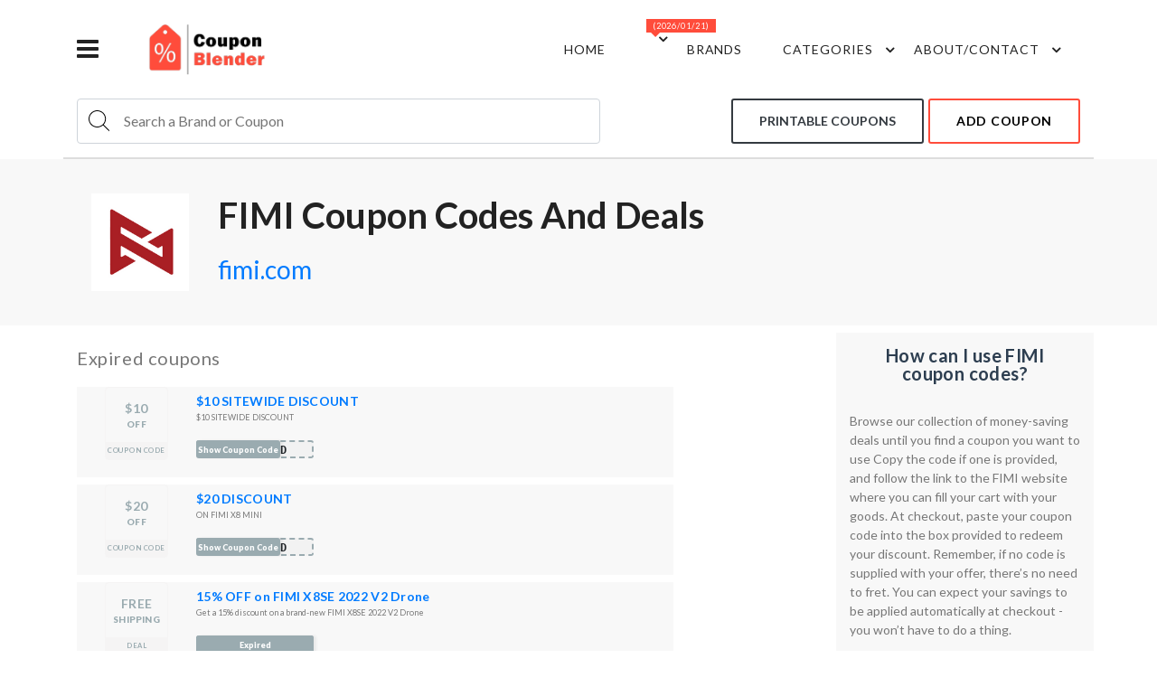

--- FILE ---
content_type: text/html; charset=UTF-8
request_url: https://www.couponblender.com/fimi/
body_size: 21242
content:

<!DOCTYPE html>
<html lang="en">

<head>


    <meta http-equiv="Content-Type" content="text/html; charset=UTF-8">
    <meta http-equiv="X-UA-Compatible" content="IE=edge">
    <meta name="viewport" content="width=device-width,initial-scale=1">
    <link rel="icon" href="/assets/images/favicon/ico.ico" type="image/x-icon">
    <link rel="shortcut icon" href="/assets/images/favicon/ico.ico" type="image/x-icon">
    <meta name="description" content="Get savings up to  Off with our 0 active FIMI promo codes. Discover amazing January 2026 FIMI coupons and deals including free shipping.">
    <meta name="keywords" content="FIMI promo codes 2026, FIMI coupons 2026, FIMI coupons, FIMI deals,  FIMI discounts, FIMI coupon codes">
    
    <link rel="canonical" href="https://www.couponblender.com/fimi/">

            <title>FIMI Coupons & Promo Codes | Deals January 2026</title>

    
     <!-- Google font-->
 <link href="https://fonts.googleapis.com/css?family=Lato:300,400,700,900" rel="stylesheet">
 <link rel="preconnect" href="https://fonts.gstatic.com">
 <link href="https://fonts.googleapis.com/css2?family=Yellowtail&display=swap" rel="stylesheet">

 <!-- Icons -->
 <link rel="stylesheet" type="text/css" href="/assets/css/fontawesome.css">

 <!-- Animate icon -->
 <link rel="stylesheet" type="text/css" href="/assets/css/animate.css">

 <!-- prism -->
 <link rel="stylesheet" type="text/css" href="/assets/css/prism.css">

 <!-- Themify icon -->
 <link rel="stylesheet" type="text/css" href="/assets/css/themify-icons.css">

 <!-- Bootstrap css -->
 <link rel="stylesheet" type="text/css" href="/assets/css/bootstrap.css">
 
    <!--Slick slider css-->
    <link rel="stylesheet" type="text/css" href="/assets/css/slick.css">
    <link rel="stylesheet" type="text/css" href="/assets/css/slick-theme.css">
 
 <!-- App css-->
 <link rel="stylesheet" type="text/css" href="/assets/css/style.css">
 <!-- <link rel="stylesheet" type="text/css" href="/assets/css/pages/elements.css"> -->
 <link rel="stylesheet" type="text/css" href="/assets/css/color1.css">

    <!-- Hotjar Tracking Code for https://www.couponblender.com/ -->
    <script>
        (function(h, o, t, j, a, r) {
            h.hj = h.hj || function() {
                (h.hj.q = h.hj.q || []).push(arguments)
            };
            h._hjSettings = {
                hjid: 2397112,
                hjsv: 6
            };
            a = o.getElementsByTagName('head')[0];
            r = o.createElement('script');
            r.async = 1;
            r.src = t + h._hjSettings.hjid + j + h._hjSettings.hjsv;
            a.appendChild(r);
        })(window, document, 'https://static.hotjar.com/c/hotjar-', '.js?sv=');
    </script>

    <script>
        var clicky_site_ids = clicky_site_ids || [];
        clicky_site_ids.push(101317129);
    </script>

    <script async src="//static.getclicky.com/js"></script>
    <!-- <script src="https://www.youtube.com/iframe_api"></script> -->

</head>

<body>

    <!-- Sprite -->
    <svg style="display: none;">
        <symbol id="like" viewBox="0 0 24 24">
            <g>
                <path d="M13.11 5.72l-.57 2.89c-.12.59.04 1.2.42 1.66.38.46.94.73 1.54.73H20v1.08L17.43 18H9.34c-.18 0-.34-.16-.34-.34V9.82l4.11-4.1M14 2L7.59 8.41C7.21 8.79 7 9.3 7 9.83v7.83C7 18.95 8.05 20 9.34 20h8.1c.71 0 1.36-.37 1.72-.97l2.67-6.15c.11-.25.17-.52.17-.8V11c0-1.1-.9-2-2-2h-5.5l.92-4.65c.05-.22.02-.46-.08-.66-.23-.45-.52-.86-.88-1.22L14 2zM4 9H2v11h2c.55 0 1-.45 1-1v-9c0-.55-.45-1-1-1z" />
            </g>
        </symbol>
        <symbol id="dislike" viewBox="0 0 24 24">
            <g>
                <path d="M10.89 18.28l.57-2.89c.12-.59-.04-1.2-.42-1.66-.38-.46-.94-.73-1.54-.73H4v-1.08L6.57 6h8.09c.18 0 .34.16.34.34v7.84l-4.11 4.1M10 22l6.41-6.41c.38-.38.59-.89.59-1.42V6.34C17 5.05 15.95 4 14.66 4h-8.1c-.71 0-1.36.37-1.72.97l-2.67 6.15c-.11.25-.17.52-.17.8V13c0 1.1.9 2 2 2h5.5l-.92 4.65c-.05.22-.02.46.08.66.23.45.52.86.88 1.22L10 22zm10-7h2V4h-2c-.55 0-1 .45-1 1v9c0 .55.45 1 1 1z" />
            </g>
        </symbol>
    </svg>

    <!-- header start -->
    <link rel="canonical" href="https://peremoha.org" />
<svg style="display:none">
	<symbol viewBox="0 0 24 24" id="twitter">
		<path d="M24 4.557c-.883.392-1.832.656-2.828.775 1.017-.609 1.798-1.574 2.165-2.724-.951.564-2.005.974-3.127 1.195-.897-.957-2.178-1.555-3.594-1.555-3.179 0-5.515 2.966-4.797 6.045-4.091-.205-7.719-2.165-10.148-5.144-1.29 2.213-.669 5.108 1.523 6.574-.806-.026-1.566-.247-2.229-.616-.054 2.281 1.581 4.415 3.949 4.89-.693.188-1.452.232-2.224.084.626 1.956 2.444 3.379 4.6 3.419-2.07 1.623-4.678 2.348-7.29 2.04 2.179 1.397 4.768 2.212 7.548 2.212 9.142 0 14.307-7.721 13.995-14.646.962-.695 1.797-1.562 2.457-2.549z" />
	</symbol>

	<symbol id="close">
		<path d="M12 11.293l10.293-10.293.707.707-10.293 10.293 10.293 10.293-.707.707-10.293-10.293-10.293 10.293-.707-.707 10.293-10.293-10.293-10.293.707-.707 10.293 10.293z" />
	</symbol>

	<symbol id="search_ico" fill-rule="evenodd" clip-rule="evenodd">
		<path d="M15.853 16.56c-1.683 1.517-3.911 2.44-6.353 2.44-5.243 0-9.5-4.257-9.5-9.5s4.257-9.5 9.5-9.5 9.5 4.257 9.5 9.5c0 2.442-.923 4.67-2.44 6.353l7.44 7.44-.707.707-7.44-7.44zm-6.353-15.56c4.691 0 8.5 3.809 8.5 8.5s-3.809 8.5-8.5 8.5-8.5-3.809-8.5-8.5 3.809-8.5 8.5-8.5z" />
	</symbol>
</svg>

<style>
	.holiday_dropdown a {
		padding: 16px 35px !important;
		white-space: pre-wrap !important;
	}

	.holiday_dropdown a .lable-nav {
		top: -8px !important;
		left: 30px !important;
	}

	ul.autocomplate li {
		cursor: pointer;
		padding: 5px 14px;
		display: block;
	}

	ul.autocomplate li:hover {
		background: #f8f8f8;
	}

	ul.autocomplate {
		background: cadetblue;
		max-height: 200px;
		overflow: auto;
		position: absolute;
		background: #fff;
		color: #636363;
		width: auto;
		z-index: 99;
		top: 50px;
		box-shadow: 0 2px 5px 0 rgb(0 0 0 / 30%);
	}
	.mobile-search > .ul.autocomplate{
		top: 68px;
	}
</style>

<header>
	<div class="container">
		<div class="row">
			<div class="col-sm-12">
				<div class="main-menu">
					<div class="menu-left">
						<div id="eventNav" class="navbar">
							<a href="javascript:void(0)" onclick="openNav()">
								<div class="bar-style"><i class="fa fa-bars sidebar-bar" aria-hidden="true"></i>
								</div>
							</a>
							<div id="mySidenav" class="sidenav">
								<a href="javascript:void(0)" class="sidebar-overlay" onclick="closeNav()"></a>
								<nav>
									<div onclick="closeNav()">
										<div class="sidebar-back text-start"><i class="fa fa-angle-left pe-2" aria-hidden="true"></i> Back</div>
									</div>
									<ul id="sub-menu" class="sm pixelstrap sm-vertical">
																					<li><a href="/category/pizza/">Pizza</a></li>
																					<li><a href="/category/fast-food/">Fast Food</a></li>
																					<li><a href="/category/clothing/">Clothing</a></li>
																					<li><a href="/category/car-parts/">Car Parts</a></li>
																					<li><a href="/category/car-service/">Car Service</a></li>
																					<li><a href="/category/restaurants/">Restaurants</a></li>
																					<li><a href="/category/department-stores/">Department Stores</a></li>
																					<li><a href="/category/home-and-garden/">Home & Garden</a></li>
																					<li><a href="/category/books/">Books</a></li>
																					<li><a href="/category/health-and-body/">Health & Body</a></li>
																					<li><a href="/category/baby-and-kids/">Baby & Kids</a></li>
																					<li><a href="/category/shoes/">Shoes</a></li>
																					<li><a href="/category/sports-and-fitness/">Sports & Fitness</a></li>
																					<li><a href="/category/utilities-and-services/">Utilities & Services</a></li>
																					<li><a href="/category/travel/">Travel</a></li>
																					<li><a href="/category/food-and-drinks/">Food & Drinks</a></li>
																					<li><a href="/category/pets/">Pets</a></li>
																					<li><a href="/category/flowers-and-presents/">Flowers & Presents</a></li>
																					<li><a href="/category/jewelry-and-watches/">Jewelry & Watches</a></li>
																					<li><a href="/category/beauty/">Beauty</a></li>
																					<li><a href="/category/music-instruments-and-gear/">Music Instruments & Gear</a></li>
																					<li><a href="/category/electronics-and-tools/">Electronics & Tools</a></li>
																					<li><a href="/category/most-popular/">Most Popular</a></li>
																					<li><a href="/category/entertainment/">Entertainment</a></li>
																					<li><a href="/category/partners/">Partners</a></li>
																					<li><a href="/category/education-and-courses/">Education & Courses</a></li>
																					<li><a href="/category/self-defense/">Self Defense</a></li>
																					<li><a href="/category/arts-and-drawing/">Arts & Drawing</a></li>
																					<li><a href="/category/accessories/">Accessories</a></li>
																					<li><a href="/category/handbags-and-suitcases/">Handbags & Suitcases</a></li>
																					<li><a href="/category/leather-goods/">Leather Goods</a></li>
																					<li><a href="/category/hats/">Hats</a></li>
																					<li><a href="/category/video-games/">Video Games</a></li>
																					<li><a href="/category/adult/">Adult</a></li>
																					<li><a href="/category/tickets/">Tickets</a></li>
																					<li><a href="/category/toys/">Toys</a></li>
																					<li><a href="/category/software-and-web/">Software & Web</a></li>
																					<li><a href="/category/fishing-and-hunting/">Fishing & Hunting</a></li>
																			</ul>
								</nav>
							</div>
						</div>
						<div class="brand-logo">
							<a href="/"><img src="/assets/images/icon/logo.png" class="img-fluid blur-up lazyload" alt=""></a>
						</div>
					</div>
					<div class="menu-right pull-right">
						<div>
							<nav id="main-nav">
								<div class="toggle-nav"><i class="fa fa-bars sidebar-bar"></i></div>
								<ul id="main-menu" class="sm pixelstrap sm-horizontal">
									<li>
										<div class="mobile-back text-end">Back<i class="fa fa-angle-right ps-2" aria-hidden="true"></i></div>
									</li>
									<li><a href="https://www.couponblender.com/">Home</a></li>
									<li>
										<a href="/events//">
										 <div class="lable-nav">(2026/01/21)</div></a>
										<ul class="holiday_dropdown">
																							<li><a href="/events/easter/">Easter <div class="lable-nav">(2023/04/09)</div></a></li>
																							<li><a href="/events/mothers-day/">Mother's Day <div class="lable-nav">(2023/05/14)</div></a></li>
																							<li><a href="/events/memorial-day/">Memorial Day <div class="lable-nav">(2023/05/29)</div></a></li>
																							<li><a href="/events/fathers-day/">Father's Day <div class="lable-nav">(2023/06/18)</div></a></li>
																							<li><a href="/events/4th-of-july/">4th of July <div class="lable-nav">(2023/07/04)</div></a></li>
																							<li><a href="/events/labor-day/">Labor Day <div class="lable-nav">(2023/09/04)</div></a></li>
																							<li><a href="/events/columbus-day/">Columbus Day <div class="lable-nav">(2023/10/09)</div></a></li>
																							<li><a href="/events/haloween-sale/">Haloween Sale <div class="lable-nav">(2023/10/31)</div></a></li>
																					</ul>
									</li>
									<li>
										<a href="/brands/">Brands</a>
									</li>
									<li>
										<a href="#">Categories</a>
										<ul>
																							<li><a href="/category/pizza/">Pizza</a></li>
																							<li><a href="/category/fast-food/">Fast Food</a></li>
																							<li><a href="/category/clothing/">Clothing</a></li>
																							<li><a href="/category/car-parts/">Car Parts</a></li>
																							<li><a href="/category/car-service/">Car Service</a></li>
																							<li><a href="/category/restaurants/">Restaurants</a></li>
																							<li><a href="/category/department-stores/">Department Stores</a></li>
																							<li><a href="/category/home-and-garden/">Home & Garden</a></li>
																							<li><a href="/category/books/">Books</a></li>
																							<li><a href="/category/health-and-body/">Health & Body</a></li>
																							<li><a href="/category/baby-and-kids/">Baby & Kids</a></li>
																							<li><a href="/category/shoes/">Shoes</a></li>
																							<li><a href="/category/sports-and-fitness/">Sports & Fitness</a></li>
																							<li><a href="/category/utilities-and-services/">Utilities & Services</a></li>
																							<li><a href="/category/travel/">Travel</a></li>
																							<li><a href="/category/food-and-drinks/">Food & Drinks</a></li>
																							<li><a href="/category/pets/">Pets</a></li>
																							<li><a href="/category/flowers-and-presents/">Flowers & Presents</a></li>
																							<li><a href="/category/jewelry-and-watches/">Jewelry & Watches</a></li>
																							<li><a href="/category/beauty/">Beauty</a></li>
																							<li><a href="/category/music-instruments-and-gear/">Music Instruments & Gear</a></li>
																							<li><a href="/category/electronics-and-tools/">Electronics & Tools</a></li>
																							<li><a href="/category/most-popular/">Most Popular</a></li>
																							<li><a href="/category/entertainment/">Entertainment</a></li>
																							<li><a href="/category/partners/">Partners</a></li>
																							<li><a href="/category/education-and-courses/">Education & Courses</a></li>
																							<li><a href="/category/self-defense/">Self Defense</a></li>
																							<li><a href="/category/arts-and-drawing/">Arts & Drawing</a></li>
																							<li><a href="/category/accessories/">Accessories</a></li>
																							<li><a href="/category/handbags-and-suitcases/">Handbags & Suitcases</a></li>
																							<li><a href="/category/leather-goods/">Leather Goods</a></li>
																							<li><a href="/category/hats/">Hats</a></li>
																							<li><a href="/category/video-games/">Video Games</a></li>
																							<li><a href="/category/adult/">Adult</a></li>
																							<li><a href="/category/tickets/">Tickets</a></li>
																							<li><a href="/category/toys/">Toys</a></li>
																							<li><a href="/category/software-and-web/">Software & Web</a></li>
																							<li><a href="/category/fishing-and-hunting/">Fishing & Hunting</a></li>
																					</ul>
									</li>
									<li><a href="#">about/contact</a>
										<ul>
											<li>
												<a href="/about/">about us</a>
											</li>
											<li>
												<a href="/contact/">contact us</a>
											</li>
										</ul>
									</li>
								</ul>
							</nav>
						</div>
					</div>
				</div>
			</div>

			<div class="col-sm-12 border-header">
				<div class="under-menu">
					<div class="menu-left menu--search">
						<div class="icon-nav">
							<form action="/search" method="GET">
								<div class="search_group openSearch">
									<svg class="ico_svg" id="openSearch">
										<use xlink:href="#search_ico"></use>
									</svg>
									<input type="search" class="" id="exampleInputPassword1" autocomplete="off" name="brandName" placeholder="Search a Brand or Coupon">
									<ul class="autocomplate ">
									</ul>
								</div>
							</form>
						</div>
						<div id="search-overlay" class="search-overlay">
							<div> <span class="closebtn" onclick="closeSearch()" title="Close Overlay">×</span>
								<div class="overlay-content">
									<div class="container">
										<div class="row">
											<div class="col-xl-12">
												<form action="/search" method="GET">
													<div class="form-group mobile-search">
														<input type="search" class="form-control" id="exampleInputPassword2" autocomplete="off" name="brandName" placeholder="Search a Brand or Coupon">
														<ul class="autocomplate ">
														</ul>
													</div>
													<button type="submit" class="btn btn-primary"><i class="fa fa-search"></i></button>
												</form>
											</div>
										</div>
									</div>
								</div>
							</div>
						</div>
					</div>
					<div class="menu-right pull-right">
						<a href="/print-coupons/" class="btn btn-outline-dark me-3">Printable coupons</a>
						<a href="/add-coupon/" class="btn btn-outline me-3">add coupon</a>
					</div>
				</div>
			</div>

			<!-- <div class="col-sm-12">
				<div class="main-menu event-soon">
					<div class="menu-left">
						<div class="event-soon">
							Soon will be:
						</div>
					</div>
					<div class="menu-right pull-right">
											</div>
				</div>
			</div> -->


		</div>



</header>
<style type="text/css">
	.event-soon {
		margin: 10px;
	}

	.menu-right:last-child {
		display: contents;
	}

	.main-menu {
		z-index: auto;
	}

	.footer-logo img,
	.brand-logo img {
		width: 145px;
	}

	.search_group svg.ico_svg {
		width: 100%;
		height: 24px;
	}

	div .search_group input {
		border: none;
		outline: none;
		padding: 6px 90px 6px 16px;
	}


	section.cont.head {
		display: flex;
		padding: 0;
	}

	section.cont.head h1 {
		font-size: 40px;
		/* padding-top: 25px; */
		margin-bottom: 5px;
		text-transform: capitalize;
		/* display: inline-block; */
		grid-area: t;
		overflow-wrap: anywhere;
	}

	section.cont.head .themeSwitch {
		cursor: pointer;
		background: rgb(255 76 59 / 33%);
		width: 30px;
		height: 16px;
		display: inline-flex;
		align-items: center;
		border-radius: 20px;
		transition: .2s;
		position: relative;
	}

	section.cont.head .switchRound {
		background: #ff4c3b;
		left: auto;
		transform: translate3d(9px, 0px, 0);
		width: 14px;
		height: 14px;
		border-radius: 50%;
		margin: 0 5px;
		transition: .5s;
		position: absolute;
		right: auto;
		left: 0;
		transition: transform .2s ease-in-out;
	}

	.section-b-space,
	section,
	.section-t-space {
		padding: 0;
		padding-top: 30px;

	}

	section.cont.head p.siteLink {
		display: inline;
		margin: 0 auto;
	}

	section.cont.head .under-h1 {
		display: flex;
		align-items: center;
		grid-area: s;
	}

	section.cont.head span.vt {
		margin-left: 8px;
	}

	section.cont.head .right-wrap {
		padding-left: 16px;
		grid-template-areas:
			'l t'
			's t';
		grid-template-columns: 108px 1fr;
		grid-column-gap: 16px;
	}

	section.cont.head .logo {
		width: 108px;
		grid-area: l;
	}

	section.cont.head .logo img {
		width: 100%;
	}

	@media (max-width: 1199px) {
		#eventNav{
			display: none;
		}
	}
</style>

<style type="text/css">
	.deal-info {
		width: 120px;
		border-radius: 4.3px;
		text-align: center;
		top: 15px;
		left: 15px;
		text-transform: uppercase;
		border: 1px solid #f5f4f4;
	}

	.deal-info .benefit {
		color: #ff4c3b;
		padding: 12px 7px;
		font-size: 16px;
		font-weight: 900;
		letter-spacing: .2px;
		display: -webkit-flex;
		display: flex;
		-webkit-flex-direction: column;
		flex-direction: column;
		-webkit-justify-content: center;
		justify-content: center;
	}

	.deal-info .benefit .value {
		font-size: 36px;
		font-weight: 600;
		letter-spacing: .5px;
	}

	.deal-info .benefit .value.free {
		font-size: 1.2em;
	}

	.deal-info .type {
		text-align: center;
		background-color: #f5f4f4;
		padding: 9px 0;
		border-bottom-right-radius: 2.1px;
		border-bottom-left-radius: 2.1px;
		color: #9aabb0;
		font-size: 12.6px;
		font-weight: 600;
		letter-spacing: .5px;
	}

	.deal-desc {
		position: relative;
		padding: 15px;
	}

	.deal-desc .verifiedBadge {
		font-weight: 700;
		font-size: 12.6px;
		color: #ffba00;
		vertical-align: baseline;
		line-height: 15px;
		margin-bottom: 3px;
		display: inline-block;
		padding-left: 17px;
		padding-top: 2px;
		background-image: url([data-uri]);
		background-repeat: no-repeat;
		background-position-Y: center;
	}

	.deal-desc h2,
	.deal-desc h3 {
		margin: 0 0 2px;
		font-size: 20px;
		line-height: 28px;
		max-height: 84px;
		overflow: hidden;
		overflow-wrap: anywhere;
		text-transform: none;
	}

	.deal-desc .explain {
		font-size: 16px;
		line-height: 21px;
		margin-bottom: 9px;
		position: relative;
		overflow: hidden;
		overflow-wrap: anywhere;
		max-height: 42px;
	}

	.cr,
	.getdeal {
		width: 209px;
		height: 46px;
		display: inline-block;
		position: relative;
		margin-top: 5px;
	}

	.cr span {
		padding-top: 7px;
		padding-right: 5px;
		font-family: monospace;
		display: block;
		position: absolute;
		top: 0;
		left: 0;
		bottom: 0;
		right: 0;
		border-radius: 3px;
		background-color: #f2f2f2;
		border: dashed 2px #ff4c3b;
		font-size: 24px;
		font-weight: 900;
		text-align: right;
	}

	.cr div {
		right: 37px;
		border-bottom-right-radius: 0;
		border-top-right-radius: 0;
		transition: right .2s;
		box-shadow: 3px 0 3px rgb(0 0 0 / 6%);
	}

	.deal-desc .insights {
		font-size: 12px;
		color: #9aabb0;
		position: absolute;
		bottom: 15px;
		right: 15px;
		left: 240px;
		text-align: right;
	}

	.cr div,
	.getdeal div {
		position: absolute;
		text-align: center;
		top: 0;
		left: 0;
		bottom: 0;
		background-color: #ff4c3b;
		color: #fff;
		border-radius: 3px;
		display: block;
		font-size: 16px;
		font-weight: 900;
		padding-top: 12px;
	}

	.cr:hover div {
		right: 50px;
	}

	.cr.cr-n div {
		right: 0;
	}

	.cr.cr-n:hover div {
		right: 0;
	}

	.product-box .front {
		padding: 15px 7px;
	}

	.border-header {
		border-bottom: 2px solid #dddddd;
		padding-bottom: 15px;
	}

	.event-soon {
		font-size: 16px;
	}

	.under-menu {
		display: flex;
		align-items: center;
		width: 100%;
		justify-content: space-between;
	}

	.icon-nav,
	.menu--search {
		width: 80%;
	}

	.icon-nav input {
		width: 100%;
	}

	.search_group {
		display: flex;
		align-items: center;
		padding: 0.375rem 0.75rem;
		font-size: 1rem;
		line-height: 1.5;
		color: #495057;
		background-color: #fff;
		background-clip: padding-box;
		border: 1px solid #ced4da;
		border-radius: 0.25rem;
		transition: border-color 0.15s ease-in-out, box-shadow 0.15s ease-in-out;
		height: 50px;
	}
	.menu-right a.btn.me-3{
			border-radius: 3px;
		}

	.menu-right a.btn-outline-dark{
		margin-right: 5px;
		border: 2px solid;
		padding: 13px 29px;
	}
	

	li.categories-item a{
		display: block;
	}

    /* #exampleInputPassword1.open {
        display: block;
    }  */


	@media (max-width: 1200px) {
		div .search_group input {
			padding: 0 20px 0 16px;
		}
	}

	@media (max-width: 767.98px) {
		#exampleInputPassword1 {
                display: block;
            }

		.icon-nav,
		.menu--search {
			width: 100%;
		}
		.under-menu{
			flex-wrap: wrap;
		}
		.menu-right a.btn.me-3{
			margin-top: 10px;
		}
	}
	@media (max-width: 577px) {
		.menu-right a.btn-outline-dark{
			padding: 7px 15px;
			width: 50%;
		}
		.menu-right a.btn.me-3{
			font-size: 13px;
		}
		.menu-right a:last-child {
			width: 40%;
			padding: 7px 15px;
		}
	}

	@media (max-width: 360) {
		.menu-right a:last-child {
			padding: 7px 15px;
		}
	}


	@media (max-width: 436.98px) {
		.event-closest {
			width: 50%;
		}
		.menu-right a.btn.me-3{
			margin-top: 10px;
		}
	}
</style>

<script>
	const password = document.getElementById("exampleInputPassword1")
	const password2 = document.getElementById("exampleInputPassword2")
	const nav = document.querySelector(".icon-nav")
	const navSvg = document.querySelector(".icon_svg")
	const menu = document.querySelector(".menu--search")

	function closeSearch() {
		document.getElementById("search-overlay").style.display = "none";
	}

	function openSearch() {
			document.getElementById("search-overlay").style.display = "block";
		}

	// if (screen.width <= 767.98) {
	// 	console.log('width')
	// 	nav.addEventListener("click", (e) => openSearch())
	// }


</script>    <!-- header end -->


    <!-- breadcrumb start -->
    <div class="breadcrumb-section">

        <div class="container">
            <div class="row">
                <div class="col-md-12">
                    <div class="top-banner-wrapper">
                        <section class="cont head">
                            <div class="right-wrap">
                                <div class="logo">
                                                                            <img src="/logos/fimi/logo.png" alt="FIMI">
                                                                    </div>
                                <h1 class="mainTitle">FIMI Coupon Codes and Deals</h1>
                                <div class="under-h1">
                                    <p class="siteLink">
                                        <a id="siteOut" rel="nofollow" data-info="5d5OrqUFedSp8q1" href="https://www.fimi.com/">fimi.com</a>
                                    </p>
                                </div>
                            </div>
                        </section>
                    </div>
                </div>
            </div>

        </div>
    </div>
    <!-- breadcrumb end -->
    <style type="text/css">
        .search_group svg.ico_svg {
            width: 24px;
            height: 24px;
        }

        .search_group input {
            border: none;
            outline: none;
            padding: 0 16px;
        }

        section.cont.head {
            display: flex;
            padding: 0;
        }

        section.cont.head h1 {
            font-size: 40px;
            /* padding-top: 25px; */
            margin-bottom: 5px;
            text-transform: capitalize;
            /* display: inline-block; */
            grid-area: t;
            overflow-wrap: anywhere;
        }

        section.cont.head .themeSwitch {
            cursor: pointer;
            background: rgb(255 76 59 / 33%);
            width: 30px;
            height: 16px;
            display: inline-flex;
            align-items: center;
            border-radius: 20px;
            transition: .2s;
            position: relative;
        }

        section.cont.head .switchRound {
            background: #ff4c3b;
            left: auto;
            transform: translate3d(9px, 0px, 0);
            width: 14px;
            height: 14px;
            border-radius: 50%;
            margin: 0 5px;
            transition: .5s;
            position: absolute;
            right: auto;
            left: 0;
            transition: transform .2s ease-in-out;
        }

        .section-b-space,
        section,
        .section-t-space {
            padding: 0;
            padding-top: 8px;

        }

        section.cont.head div p.siteLink {
            display: inline;
            margin: 0 0 10px 0;
            font-size: 28px;
        }

        section.cont.head .under-h1 {
            display: flex;
            align-items: center;
            grid-area: s;
        }

        section.cont.head span.vt {
            margin-left: 8px;
        }

        section.cont.head div.right-wrap {
            padding-left: 16px;
            grid-template-areas:
                'l l t'
                'l l s'
                'l l s';
            grid-template-columns: 108px 1fr;
            grid-column-gap: 16px;
        }

        section.cont.head .logo {
            width: 108px;
            grid-area: l;
        }

        section.cont.head .logo img {
            width: 100%;
        }
    </style>

    <!-- section start -->
    <style type="text/css">
        .deal-info {
            width: 120px;
            border-radius: 4.3px;
            text-align: center;
            top: 15px;
            left: 15px;
            text-transform: uppercase;
            border: 1px solid #f5f4f4;
            margin: auto;
        }

        .deal-info-exp {
            width: 70px;
        }

        .deal-info .benefit {
            color: #ff4c3b;
            padding: 12px 7px;
            font-size: 16px;
            font-weight: 900;
            letter-spacing: .2px;
            display: -webkit-flex;
            display: flex;
            -webkit-flex-direction: column;
            flex-direction: column;
            -webkit-justify-content: center;
            justify-content: center;
        }

        .deal-info .benefit_exp {
            font-size: 10px;
        }

        .deal-info .benefit .value {
            font-size: 36px;
            font-weight: 600;
            letter-spacing: .5px;
        }

        .deal-info .benefit_exp .value {
            font-size: 14px;
            font-weight: 600;
            letter-spacing: .5px;
        }

        .deal-info .benefit .value.free {
            font-size: 1.2em;
        }

        .deal-info .type {
            text-align: center;
            background-color: #f5f4f4;
            padding: 9px 0;
            border-bottom-right-radius: 2.1px;
            border-bottom-left-radius: 2.1px;
            color: #9aabb0;
            font-size: 12.6px;
            font-weight: 600;
            letter-spacing: .5px;
        }

        .deal-info .type_exp {
            padding: 4px 0;
            font-size: 7.6px;
        }

        .deal-desc {
            position: relative;
            padding: 8px 8px 0 0;
            grid-area: right;
        }

        .deal-desc .verifiedBadge {
            font-weight: 700;
            font-size: 12.6px;
            color: #ffba00;
            vertical-align: baseline;
            line-height: 15px;
            margin-bottom: 3px;
            display: inline-block;
            padding-left: 17px;
            padding-top: 2px;
            background-image: url([data-uri]);
            background-repeat: no-repeat;
            background-position-Y: center;
        }

        .deal-desc h2,
        .deal-desc h3 {
            margin: 0 0 2px;
            font-size: 20px;
            line-height: 28px;
            max-height: 84px;
            overflow: hidden;
            overflow-wrap: anywhere;
            text-transform: none;
        }

        .deal-desc-exp h2,
        .deal-desc-exp h3 {
            margin: 0 0 2px;
            font-size: 14px;
            line-height: 16px;
            max-height: 84px;
            overflow: hidden;
            overflow-wrap: anywhere;
            text-transform: none;
        }

        .deal-desc .explain {
            font-size: 16px;
            line-height: 21px;
            margin-bottom: 9px;
            position: relative;
            overflow: hidden;
            overflow-wrap: anywhere;
            max-height: 42px;
        }

        .deal-desc-exp .explain {
            font-size: 9px;
            line-height: 16px;
            max-height: 30px;
        }


        .reaction {
            display: flex;
            position: absolute;
            bottom: 20px;
            right: 50px;
            align-items: center;
        }

        .reaction_a {
            width: 20px;
            height: 20px;
        }

        .reaction_svg {
            height: 20px;
            width: 20px;
        }

        .like {
            margin-right: 25px;
            grid-area: like;

        }

        .dislike {
            margin-left: 25px;
            grid-area: dislike;
        }

        .deg {
            display: flex;
            flex-direction: column;
            align-items: center;
            justify-content: center;
            grid-area: deg;

        }

        .cr {
            grid-area: bottom;
        }

        .cr,
        .getdeal {
            width: 209px;
            height: 46px;
            display: inline-block;
            position: relative;
            margin-top: 5px;
        }

        .cr_exp {
            width: 130px;
            height: 20px;
            font-size: 14px;
        }

        .cr span {
            padding-top: 7px;
            padding-right: 5px;
            font-family: monospace;
            display: block;
            position: absolute;
            top: 0;
            left: 0;
            bottom: 0;
            right: 0;
            border-radius: 3px;
            background-color: #f2f2f2;
            border: dashed 2px #ff4c3b;
            font-size: 24px;
            font-weight: 900;
            text-align: right;
        }

        .cr_exp span {
            font-size: 12px;
            padding-top: 0px;
            padding-right: 28px;
        }

        .cr.cr_exp div {
            font-size: 9px;
            padding: 4px 0 0 0;
        }

        .cr div {
            right: 37px;
            border-bottom-right-radius: 0;
            border-top-right-radius: 0;
            transition: right .2s;
            box-shadow: 3px 0 3px rgb(0 0 0 / 6%);
        }


        .deal-desc .insights {
            font-size: 12px;
            color: #9aabb0;
            position: absolute;
            bottom: 15px;
            right: 15px;
            left: 240px;
            text-align: right;
        }

        .cr div,
        .getdeal div {
            position: absolute;
            text-align: center;
            top: 0;
            left: 0;
            bottom: 0;
            background-color: #ff4c3b;
            color: #fff;
            border-radius: 3px;
            display: block;
            font-size: 16px;
            font-weight: 900;
            padding-top: 12px;
        }

        .cr:hover div {
            right: 50px;
        }

        .cr.cr-n div {
            right: 0;
        }

        .cr.cr-n:hover div {
            padding-top: 12px;
            right: 0;
        }

        .cr.cr-n.cr_exp:hover div {
            padding-top: 0px;
            right: 0;
        }

        .cr:hover div {
            padding-top: 0px;
        }

        .product-box .front {
            padding: 0px 7px;
            grid-area: left;
            align-self: center;
        }

        .product-box[data-deal="true"] .cr div,
        .product-box[data-deal="true"] .getdeal div {
            background-color: #9aabb0;
        }

        .product-box[data-deal="true"] .deal-info .benefit {
            color: #9aabb0;
        }

        .product-box[data-deal="true"] .cr span {
            border-color: #9aabb0;

        }

        .expired_title {
            margin: 0.8em 0 1em;
        }

        .grid-wrap {
            display: grid;
            /* grid-template-columns: repeat(4, 1fr); */
            width: 100%;
            grid-gap: 16px;
            grid-template-columns: repeat(auto-fit, minmax(120px, 1fr));
        }

        .right-wrap {
            display: grid;
            justify-self: center;
            text-align: center;
            row-gap: 16px;
            background-color: #f8f8f8;
            padding: 8px 2em;
        }

        .right-wrap .logo>img {
            width: 100%;
        }

        .right-wrap h2.mainTitle {
            font-size: 16px;
        }


        @media (max-width: 768px) {
            .cr:hover div {
                padding-top: 12px;
            }
        }

        #ut iframe {
            width: 100%;
            height: auto;
            min-height: 315px;
        }
    </style>
    <section class="section-b-space ratio_asos">
        <div class="collection-wrapper">
            <div class="container">
                <div class="row">
                    <div class="collection-content col-md-9">
                        <div class="page-main-content">
                            <div class="row">
                                <div class="col-sm-12">
                                    <div class="collection-product-wrapper">
                                        <div class="product-wrapper-grid">
                                            <!-- <p>number of cupons  echo $cuponsCount; </p> -->
                                            <div class="row margin-res">
                                                                                            </div>

                                            
                                            <h3 class="expired_title">Expired
                                                    coupons</h3>                                            <div class="row margin-res">
                                                                                                    <div class="col-xl-12 col-12 col-grid-box">
                                                        <div class="product-box product-box-exp" data-id="34525" data-deal='true'>
    <div class="front">
        <div class="deal-info deal-info-exp">
            <div class="benefit benefit_exp">

                <div class="value value_exp">
                                            $10                                    </div>
                                    <div class="suffix suffix_exp">
                                                    OFF
                                            </div>
                            </div>
            <div class="type type_exp">COUPON CODE</div>
            
        </div>
    </div>
    <div class="deal-desc deal-desc-exp">
        <h2 class="title title_exp">
            <!-- <a href="https://www.fimi.com/" onclick="window.open('#','_blank');window.open(this.href,'_self');" class="showPopup">$10 SITEWIDE DISCOUNT </a> -->
            <a href="" onclick="event.preventDefault()" target="" class="showPopup">$10 SITEWIDE DISCOUNT </a>

        </h2>
        <p class="explain explain_exp">$10 SITEWIDE DISCOUNT </p>
        

    </div>
    <input type="hidden" name="" class="special_url" value="https://www.fimi.com/">

            <div class="cr cr_exp">
            <input type="hidden" value="FIMI10USD" class="hidden_cv">
            <span class="cv cv_exp">USD</span>
            <div>Show Coupon Code</div>
        </div>
    

    <input type="hidden" class="u_time" value="03/31/2023">
</div>                                                    </div>
                                                                                                    <div class="col-xl-12 col-12 col-grid-box">
                                                        <div class="product-box product-box-exp" data-id="34526" data-deal='true'>
    <div class="front">
        <div class="deal-info deal-info-exp">
            <div class="benefit benefit_exp">

                <div class="value value_exp">
                                            $20                                    </div>
                                    <div class="suffix suffix_exp">
                                                    OFF
                                            </div>
                            </div>
            <div class="type type_exp">COUPON CODE</div>
            
        </div>
    </div>
    <div class="deal-desc deal-desc-exp">
        <h2 class="title title_exp">
            <!-- <a href="https://www.fimi.com/" onclick="window.open('#','_blank');window.open(this.href,'_self');" class="showPopup">$20 DISCOUNT </a> -->
            <a href="" onclick="event.preventDefault()" target="" class="showPopup">$20 DISCOUNT </a>

        </h2>
        <p class="explain explain_exp">ON FIMI X8 MINI</p>
        

    </div>
    <input type="hidden" name="" class="special_url" value="https://www.fimi.com/fimi-x8-mini.html">

            <div class="cr cr_exp">
            <input type="hidden" value="FIMIX8DRONE20USD" class="hidden_cv">
            <span class="cv cv_exp">USD</span>
            <div>Show Coupon Code</div>
        </div>
    

    <input type="hidden" class="u_time" value="03/31/2023">
</div>                                                    </div>
                                                                                                    <div class="col-xl-12 col-12 col-grid-box">
                                                        <div class="product-box product-box-exp" data-id="34854" data-deal='true'>
    <div class="front">
        <div class="deal-info deal-info-exp">
            <div class="benefit benefit_exp">

                <div class="value value_exp">
                                            FREE
                                    </div>
                                    <div class="suffix suffix_exp">
                                                    SHIPPING
                                            </div>
                            </div>
            <div class="type type_exp">DEAL</div>
            
        </div>
    </div>
    <div class="deal-desc deal-desc-exp">
        <h2 class="title title_exp">
            <!-- <a href="https://www.fimi.com/" onclick="window.open('#','_blank');window.open(this.href,'_self');" class="showPopup">15% OFF on FIMI X8SE 2022 V2 Drone
</a> -->
            <a href="" onclick="event.preventDefault()" target="" class="showPopup">15% OFF on FIMI X8SE 2022 V2 Drone
</a>

        </h2>
        <p class="explain explain_exp">Get a 15% discount on a brand-new FIMI X8SE 2022 V2 Drone</p>
        

    </div>
    <input type="hidden" name="" class="special_url" value="https://www.amazon.com/dp/B0B56GJC6P">

            <div class="cr cr-n cr_exp">
            <input type="hidden" value="" class="hidden_cv">
            <span class="cv cv_exp"></span>
            <div>Expired</div>
        </div>
    

    <input type="hidden" class="u_time" value="01/01/2024">
</div>                                                    </div>
                                                                                            </div>
                                                                                        
                                                                                            <div class="row margin-res">
                                                    <div class="col-xl-12 col-12 col-grid-box">
                                                        <h3 class="expired_title">Deals You May Also Like</h3>
                                                        <!-- <div class="grid-wrap"> -->
                                                                                                                        <a href="/hellopenguins/">

        <div class="product-box similarBrand" data-brand="hellopenguins">

            <div class="front">

                <div class="deal-info">

                    <div class="benefit">



                        <div class="value ">

                            <img width="100%" src="/logos/hellopenguins/logo.png" alt="hellopenguins">

                        </div>



                        <div class="suffix">



                        </div>

                    </div>



                </div>

            </div>

            <div class="deal-desc">

                
                    <span class="verifiedBadge">

                        VERIFIED

                    </span>

                
                <h2 class="title">

                    <div style="color: #007bff;" class="showPopup">Best DEALS of the day</div>

                </h2>

                <p class="explain">Try these special deals. Just use our link to see all actual deals for Hello Penguins. </p>
                
                    <div class="cr cr-n">

                        <input type="hidden" value="" class="hidden_cv">

                        <span class="cv "></span>

                        <div>Get Deal</div>

                    </div>

                


            </div>









            <input type="hidden" class="u_time" value="01/01/2027">

        </div>

    </a>

    <!-- <script>

        similarBranddd.addEventListener("click", () => {
            window.location.href = "/brandUrl/"
        })

    </script> -->                                                                                                                        <a href="/dell/">

        <div class="product-box similarBrand" data-brand="dell">

            <div class="front">

                <div class="deal-info">

                    <div class="benefit">



                        <div class="value ">

                            <img width="100%" src="/logos/dell/logo.png" alt="dell">

                        </div>



                        <div class="suffix">



                        </div>

                    </div>



                </div>

            </div>

            <div class="deal-desc">

                
                    <span class="verifiedBadge">

                        VERIFIED

                    </span>

                
                <h2 class="title">

                    <div style="color: #007bff;" class="showPopup">Get up to 10% discount for teachers and faculty staff on all Inspiron, XPS and Alienware laptops and desktops</div>

                </h2>

                <p class="explain">Teacher Discount </p>
                
                    <div class="cr cr-n">

                        <input type="hidden" value="" class="hidden_cv">

                        <span class="cv "></span>

                        <div>Get Deal</div>

                    </div>

                


            </div>









            <input type="hidden" class="u_time" value="01/01/2030">

        </div>

    </a>

    <!-- <script>

        similarBranddd.addEventListener("click", () => {
            window.location.href = "/brandUrl/"
        })

    </script> -->                                                                                                                        <a href="/hp/">

        <div class="product-box similarBrand" data-brand="hp">

            <div class="front">

                <div class="deal-info">

                    <div class="benefit">



                        <div class="value ">

                            <img width="100%" src="/logos/hp/logo.png" alt="hp">

                        </div>



                        <div class="suffix">



                        </div>

                    </div>



                </div>

            </div>

            <div class="deal-desc">

                
                    <span class="verifiedBadge">

                        VERIFIED

                    </span>

                
                <h2 class="title">

                    <div style="color: #007bff;" class="showPopup">Up to 40% discount </div>

                </h2>

                <p class="explain">Students Discount </p>
                
                    <div class="cr cr-n">

                        <input type="hidden" value="" class="hidden_cv">

                        <span class="cv "></span>

                        <div>Get Deal</div>

                    </div>

                


            </div>









            <input type="hidden" class="u_time" value="01/01/2030">

        </div>

    </a>

    <!-- <script>

        similarBranddd.addEventListener("click", () => {
            window.location.href = "/brandUrl/"
        })

    </script> -->                                                                                                                <!-- </div> -->
                                                    </div>
                                                </div>
                                            
                                            
                                        </div>
                                    </div>
                                </div>
                            </div>
                        </div>
                    </div>

                    <!-- class = collection-filter old -->
                    <div class="col-md-3 sidebar">


                        <div class="siteMainText monetized">
                                                        <h2>How can I use FIMI coupon codes? </h2>
<p>Browse our collection of money-saving deals until you find a coupon you want to use Copy the code if one is provided, and follow the link to the FIMI website where you can fill your cart with your goods. At checkout, paste your coupon code into the box provided to redeem your discount. Remember, if no code is supplied with your offer, there’s no need to fret. You can expect your savings to be applied automatically at checkout - you won’t have to do a thing. </p>

<h2>How long will it take to ship my order from FIMI? </h2>
<p>Delivery times may vary depending on the delivery location as well as the type of product you order. Normally, once you've placed your order, it usually takes 24 to 36 hours to process and mark it ready-for-delivery. </p>

<h2>Does FIMI accept returns? </h2>
<p>Yes, they do accept returns subject to fulfilment of the following conditions. The item must have been sold on our online store. The item shouldn't have been used in any way. The item should have its original packaging with all the tags etc. The return or exchange request is made within 7 days of delivery. To request for a return, please reach out to support by submitting your request via "contact us" form. A member of their support staff shall respond as soon as possible. </p>

<h2>About FIMI</h2>
<p>FIMI was founded by a group of geek engineers in May, 2014. They uphold the faith of developing products and focus on conquering different technical difficulties. They have accumulated experience and expertise in core areas and got hundreds of patents for the entire system in the drone industry, including flight control, robust wireless link, mechatronic design, gimbals and image stabilization system, computer vision and other fields. At Fimi, they recognize and practice the values of Xiaomi. Based on the democratic design concept, we design products for more than 80% of the public, and firmly believe that good design is the design that most people are willing to use and should be affordable to use. As a young company, they are committed to bring innovations to everyone. </p>
                        </div>

                                                    <h2>Follow FIMI on Social Media:</h2>
                            <div class="footer-social">
                                                                <div><a rel="nofollow" href="https://twitter.com/FimiOfficial"><i class="fa fa-instagram" aria-hidden="true"></i></a></div>                                 <div><a rel="nofollow" href="https://www.facebook.com/FIMItechnology"><i class="fa fa-facebook" aria-hidden="true"></i></a></div>                             </div>
                        
                                            </div>
                </div>
            </div>
        </div>
    </section>
    <!-- section End -->

    <!-- footer start -->
    <footer class="footer-light">
    <section class="section-b-space light-layout">
        <div class="container">
            <div class="row footer-theme partition-f">
                <div class="col-lg-2 col-md-3">
                        <div class="footer-logo"><a href="/"><img src="/assets/images/icon/logo.png" alt=""></a></div>
                </div>
                <div class="col">
                    <div class="sub-title">
                        <div class="footer-contact">
                            <div><a href="/about/">About Us</a></div>
                            <div><a href="/faq/">FAQ</a></div>
                            <div><a href="/partners/">Partner With Us</a></div>
                            <div><a href="/contact/">Contact</a></div>
                            <div><a href="/privacy-policy/">Privacy Policy</a></div>
                        </div>
                    </div>
                </div>
            </div>
        </div>
    </section>
</footer>

<div class="tap-top">
    <div><i class="fa fa-angle-double-up"></i></div>
</div>

<!--dislike popup-->
<div class="dislikePopup">
    <div class="modal-content dislikePopup-content">
        <svg class="ico_svg closePopup">
            <use xlink:href="#close"></use>
        </svg>
        <div class="top">
            <div class="cupon-wrap">
                <div class="popup-text">
                    <form name="contact" id="setDislike" method="post">
                            <p>Problem wtith coupon?</p>
                            <input type="hidden" name="coupon_id" value="0"/>
                            <input type="hidden" name="type" value="dislike"/>
                            <label class="inputP"><input class="couponCheckbox" type="radio" name="reason" checked="checked" value="Coupon expired">Coupon expired?</input></label>
                            <label class="inputP"><input class="couponCheckbox" type="radio" name="reason" value="Coupon doesn't work">Coupon doesn't work?</input></label>
                            <label class="inputP"><input class="couponCheckbox" type="radio" name="reason" value="Other">Other</input></label>
                            <button id="popupDislike--btn" type="submit">Send</button>
                    </form>
                </div>
            </div>
        </div>
    </div>
</div>
<!--dislike popup end-->

<style type="text/css">
    .app-link {
        display: flex;
    }

    .app-link img {
        width: 100%;
        padding: 4px;
        height: 100%;
    }

    .app-link img:last-child {
        border-radius: 10px;
    }

    .modal-wrap {
        position: fixed;
        background-color: rgba(0, 0, 0, .5);
        z-index: 1000;
        display: none;
        align-items: center;
        justify-content: center;
        top: 0;
        right: 0;
        bottom: 0;
        left: 0;
    }

    .modal-content {
        width: 658px;
        position: relative;
        border: none;
    }

    .modal-content>svg.ico_svg {
        cursor: pointer;
        width: 25px;
        height: 25px;
        position: absolute;
        right: 5px;
        top: 5px;
    }

    .modal-content .top {
        height: 50%;
        display: flex;
        align-items: center;
        flex-direction: column;
        padding: 30px 0;
    }

    .modal-content .top .cupon-wrap {
        display: flex;
        align-items: center;
        margin-top: 11px;
        grid-template-columns: 100px 2fr 100px;
    }

    .modal-content .top .cupon-wrap span {
        height: 54px;
        cursor: pointer;
        border: solid 2px #ff4c3b;
        line-height: 51px;
        border-radius: 3px;
        padding: 0 29px;
        background-color: #fff;
        font-family: 'Lato', sans-serif;
        font-size: 30px;
        font-weight: 700;
        color: #414a4d;
        text-align: center;
        max-width: 375px;
        box-sizing: border-box;
    }

    .modal-content .top .cupon-wrap button {
        opacity: 1;
        transition: all .4s linear;
        border-radius: 3px;
        padding: 0 16px;
        background-color: #ff4c3b;
        color: #fff;
        line-height: 54px;
        font-family: 'Lato', sans-serif;
        font-size: 22px;
        letter-spacing: .7px;
        text-transform: uppercase;
        font-weight: 700;
        box-shadow: none;
        border: none;
        transition: .2s;
    }

    .modal-content .top .cupon-wrap button:hover {
        background-color: #ff6556;
    }

    .modal-content .top p {
        margin: 0;
    }

    .modal-content .bottom {
        height: 50%;
        display: flex;
        flex-direction: column;
        align-items: center;
        background-color: #a90f00;
    }

    .modal-content .bottom .coupon-text p {
        font-family: 'Lato', sans-serif;
        font-size: 22px;
        line-height: 35px;
        padding: 30px 0;
        display: inline-block;
        margin: 0;
        color: #fff;
    }

    .modal-content .bottom .request-helper-text p {
        font-size: 14px;
        letter-spacing: .4px;
        font-style: italic;
        line-height: 25px;
        padding: 20px 0;
        display: inline-block;
        color: #bdbdbd;
    }

    .modal-content .bottom button {
        line-height: 60px;
        border: 0;
        font-weight: 700;
        padding: 0 19px;
        font-size: 22px;
        letter-spacing: .7px;
        transition: .2s;
    }

    .modal-content .bottom button:hover {
        background: #fff;
    }

    .modal-content .bottom .ico_svg {
        width: 20px;
        height: 20px;
    }

    .modal-content .popup-logo {
        justify-self: flex-end;
    }

    .modal-content .popup-logo img {
        padding: 10px;
        width: 100px;
        height: 100px;
        top: -50px;
        left: -45px;
        background-color: #fff;
        border: solid 1px #e3e6e9;
        border-radius: 3px;
        -ms-box-shadow: 0 2px 5px 0 rgba(0, 0, 0, .3);
        margin: 0 8px;
        box-shadow: 0 2px 5px 0 rgb(0 0 0 / 30%);
    }

    .collection-product-wrapper .product-wrapper-grid .product-box {
        cursor: pointer;
        background: #f8f8f8;
        margin-top: 0;
        margin-bottom: 16px;
    }

    .sidebar {
        background: #f8f8f8;
    }

    .sidebar .footer-social {
        justify-content: space-around;
    }

    .search_group {
        display: flex;
        align-items: center;
        padding: 0.375rem 0.75rem;
        font-size: 1rem;
        line-height: 1.5;
        color: #495057;
        background-color: #fff;
        background-clip: padding-box;
        border: 1px solid #ced4da;
        border-radius: 0.25rem;
        transition: border-color 0.15s ease-in-out, box-shadow 0.15s ease-in-out;
    }

    .right-wrap {
        display: grid;
    }

    .donor {
        font-size: 1.2em;
    }

    .footer-theme div.footer-logo {
            margin: 15px 0;
        }

    footer {
        margin-bottom: 0 !important;
    }

    @media (max-width: 1199.98px) {}

    @media (max-width: 991.98px) {}

    @media (max-width: 767.98px) {
        .footer-contant .footer-logo {
            text-align: center;
            
        }

        section.cont.head .right-wrap {
            grid-template-rows: auto auto;

        }

        .modal-content .top .cupon-wrap {
            display: flex;
        }

        .modal-content .top .cupon-wrap span {
            font-size: 19px;
            padding: 0 8px;
        }

        .modal-content .top .cupon-wrap button {
            font-size: 16px;
            padding: 0 24px;
        }

        .product-box {
            padding-bottom: 46px;
        }

        .modal-content {
            max-width: 99%;
        }

        .product-box .front {
            padding: 15px 7px;
            margin: 0 auto;
        }

        .modal-content .popup-logo {
            top: -80px;
            left: calc(50% - 51px);
            position: absolute;
        }

        .modal-content .bottom .coupon-text p,
        .modal-content .bottom .request-helper-text p {
            padding: 8px 0;
            text-align: center;
        }


        .cr {
            position: absolute;
            left: -52.5px;
        }

        .main-menu {
            padding: 4px 0;
        }
    }


    .notification {
        top: 10px;

        padding: 8px 16px;
        position: absolute;

    }

    .notification.success {
        color: #155724;
        background-color: #d4edda;
        border-color: #c3e6cb;
    }

    .notification.error {
        color: #721c24;
        background-color: #f8d7da;
        border-color: #f5c6cb;
    }

    .sub-title{
                        height: 100%;
                        width: 75%;
                    }
                    .footer-contact {
                        display: flex;
                        justify-content: space-between;
                        align-items: center;
                        height: 100%;
                    }
                    /* .footer-contact>div {
                        margin-left: 50px;
                    } */
    @media (max-width: 1024px) {
        .row.footer-theme.partition-f>div.col{
            max-width: 75%;
        }
    }
    @media (max-width: 768px) {
        .row.footer-theme.partition-f>div.col{
            max-width: 75%;
        }
        .sub-title{
            margin-bottom: 50px;
        }
    }
    @media (max-width: 425px) {
        .row.footer-theme.partition-f>div.col{
            max-width: 100%;
        }
        .sub-title{
            
            margin-bottom: 0;
            width: 100%;
        }
        .footer-contact{
            display: block;
        }
        .footer-contact div{
            margin-bottom: 10px;
        }
    }

    @media (max-width: 575.98px) {}

    @media (max-width: 436.98px) {
        section.cont.head .right-wrap {
            grid-template-rows: 50px auto;
        }
    }
</style>

<style type="text/css">
    .search_group svg.ico_svg {
        width: 24px;
        height: 24px;
    }

    .search_group input {
        border: none;
        outline: none;
        padding: 0 16px;
    }

    section.cont.head {
        display: flex;
        padding: 0;
    }

    section.cont.head h1 {
        font-size: 40px;
        /* padding-top: 25px; */
        margin-bottom: 5px;
        text-transform: capitalize;
        /* display: inline-block; */
        grid-area: t;
        overflow-wrap: anywhere;
    }

    section.cont.head .themeSwitch {
        cursor: pointer;
        background: rgb(255 76 59 / 33%);
        width: 30px;
        height: 16px;
        display: inline-flex;
        align-items: center;
        border-radius: 20px;
        transition: .2s;
        position: relative;
    }

    section.cont.head .switchRound {
        background: #ff4c3b;
        left: auto;
        transform: translate3d(9px, 0px, 0);
        width: 14px;
        height: 14px;
        border-radius: 50%;
        margin: 0 5px;
        transition: .5s;
        position: absolute;
        right: auto;
        left: 0;
        transition: transform .2s ease-in-out;
    }

    .section-b-space,
    section,
    .section-t-space {
        padding: 0;
        padding-top: 8px;

    }

    section.cont.head p.siteLink {
        display: inline;
        margin: 0 auto;
    }

    section.cont.head .under-h1 {
        display: flex;
        align-items: center;
        grid-area: s;
    }

    section.cont.head span.vt {
        margin-left: 8px;
    }

    section.cont.head .right-wrap {
        padding-left: 16px;
        grid-template-areas:
            'l t'
            's t';
        grid-template-columns: 108px 1fr;
        grid-column-gap: 16px;
    }

    section.cont.head .logo {
        width: 108px;
        grid-area: l;
    }

    section.cont.head .logo img {
        width: 100%;
    }

    /* dislike popup */

    .dislikePopup {
        position: fixed;
        background-color: rgba(0, 0, 0, .5);
        z-index: 1000;
        display: none;
        align-items: center;
        justify-content: center;
        top: 0;
        right: 0;
        bottom: 0;
        left: 0;
    }

    .modal-content {
        width: 658px;
        position: relative;
        border: none;
    }

    .modal-content>svg.ico_svg {
        cursor: pointer;
        width: 25px;
        height: 25px;
        position: absolute;
        right: 5px;
        top: 5px;
    }

    .modal-content .top {
        height: 50%;
        display: flex;
        align-items: center;
        flex-direction: column;
        padding: 30px 11%;
        text-align: center;
    }

    .modal-content .top .cupon-wrap {
        display: flex;
        align-items: center;
        margin-top: 11px;
        grid-template-columns: 100px 2fr 100px;
    }

    .modal-content .popup-logo {
        justify-self: flex-end;
    }

    .modal-content .popup-logo img {
        padding: 10px;
        width: 100px;
        height: 100px;
        top: -50px;
        left: -45px;
        background-color: #fff;
        border: solid 1px #e3e6e9;
        border-radius: 3px;
        -ms-box-shadow: 0 2px 5px 0 rgba(0, 0, 0, .3);
        margin: 0 8px;
        box-shadow: 0 2px 5px 0 rgb(0 0 0 / 30%);
    }

    .popup-text p:first-child {
        margin-bottom: 5px;
    }

    .popup-text {
        display: flex;
        text-align: left;
        align-items: center;
        justify-content: center;
        flex-wrap: wrap;
        margin-left: 20px;
    }

    .popup-text p {
        font-size: 24px;
        width: 100%;
        color: #000000;
    }

    .modal-content .top p {
        margin: 0;
    }

    .popup-text label {
        font-size: 20px;
        display: block;
    }
</style>

<script>

    document.getElementById('setDislike').addEventListener('submit', async (e) => {
        e.preventDefault()
        const form = e.target
        const fromData = new FormData(form)

        const response = await fetch('/api/dislike.php', {
                method: 'POST',
                body: fromData
            })

        let popup = document.querySelector('.dislikePopup').style.display = "none"

        }, false)

    const dislikePopup = document.querySelectorAll(".dislike")

    function closePopup() {
        document.addEventListener('keydown', event => {
            if (event.isComposing || event.keyCode === 27) {
                document.querySelector('.dislikePopup').style.display = 'none'
            }
        })
        document.querySelectorAll('.closePopup').forEach(function(element, index) {
            element.addEventListener('click', () => document.querySelector('.dislikePopup').style.display =
                'none', false)
        });
    }
    window.addEventListener('load', () => {
        closePopup()
    }, false)



    dislikePopup.forEach(function(element) {
        element.addEventListener("click", (e) => {
            e.preventDefault()
            let popup = document.querySelector('.dislikePopup')
            if (element.closest(".product-box").dataset.brand) {
                let brandUrlBrand = element.closest(".product-box").dataset.brand
            } else {
                let cuponUrl = window.location.search
                let cuponParams = new URLSearchParams(cuponUrl)
                let brandUrlLogo = cuponParams.get('brand_url')
            }
            let reactionId = element.closest(".product-box").dataset.id
            document.querySelector('input[name=coupon_id]').value = reactionId
            popup.style.display = "flex"
        })
    });
</script>    <!-- footer end -->
       <!-- latest jquery-->
   <script src="/assets/js/jquery-3.3.1.min.js"></script>

   <!-- Bootstrap js-->
   <script src="/assets/js/bootstrap.bundle.min.js"></script>

   <!-- code copy box js-->
   <script src="/assets/js/prism/prism.min.js"></script>
   <script src="/assets/js/clipboard/clipboard.min.js"></script>
   <script src="/assets/js/custom-card/custom-card.js"></script>

   <!-- feather icon js-->
   <script src="/assets/js/feather.min.js"></script>

   <!-- slick js-->
   <script src="/assets/js/slick.js"></script>

   <!-- menu js-->
   <script src="/assets/js/menu.js"></script>

   <!-- lazyload js-->
   <script src="/assets/js/lazysizes.min.js"></script>


   <!-- Theme js-->
   <!-- <script src="/assets/js/theme-setting.js"></script> -->
   <script src="/assets/js/script.js"></script>

   <script type="text/javascript">
      // autocomplete
      let items = new Array();

      $.getJSON("/mix.json", function(data) {
         test = data;
         $.each(data, function(key, val) {
            if (!val.brand) {
               val.brand = '';
            }
            items[key] = {
               'name': val.brand_name,
               'brand': val.brand,
               'brand_url': val.brand_url
            }
         });
      })

      function filterItems(query) {
         return items.filter((name) => {
            if (name.name.toLowerCase().indexOf(query.toLowerCase()) > -1) {
               return `<li class="categories-item">${name.name}</li>`
            }
         })
      }


      $('#exampleInputPassword1').keyup(function() {
         $('#brand').val('');
         if ($('#exampleInputPassword1').val().length >= 1) {
            let filterArray = filterItems($('#exampleInputPassword1').val());
            let resArr = [];
            for (let key in filterArray) {
               resArr.push(`<li class="categories-item" onClick='setCategories(event);'><a href="/${filterArray[key].brand_url}/">${filterArray[key].name}</a></li>`);
            };
            $('.autocomplate').html(resArr);
         } else {
            $("li.categories-item").detach();
            return false;
         }
      })

      function setCategories(event) {
         $('.alert').text('');
         $('input#exampleInputPassword1').css("border", "#2d8dd");
         $('#exampleInputPassword1').val($(event.target).text());

         $("li.categories-item").detach();
      }


      $('#exampleInputPassword2').keyup(function() {
         $('#brand').val('');
         if ($('#exampleInputPassword2').val().length >= 1) {
            let filterArray = filterItems($('#exampleInputPassword2').val());
            let resArr = [];
            for (let key in filterArray) {
               resArr.push(`<li class="categories-item" onClick='setCategories(event);'><a href="/${filterArray[key].brand_url}/">${filterArray[key].name}</a></li>`);
            };
            $('.mobile-search > .autocomplate').html(resArr);
         } else {
            $("li.categories-item").detach();
            return false;
         }
      })

      function setCategories(event) {
         $('.alert').text('');
         $('input#exampleInputPassword2').css("border", "#2d8dd");
         $('#exampleInputPassword2').val($(event.target).text());

         $("li.categories-item").detach();
      }
   </script>
    <style type="text/css">
        .sidebar h2 {
            padding: 15px 20px;
            border-radius: 3px;
            text-align: center;
            font-size: 20px;
            color: #2d3e50;
            margin: 0 0 17px;
            word-wrap: break-word;
            text-transform: none;
        }

        .sidebar h3 {
            font-size: 16px;
            font-weight: 700;
            color: #5f6b78;
            display: block;
            margin-bottom: 8px;
            text-transform: none;
        }

        .sidebar ul {
            font-size: 14px;
        }

        .sidebar ul li {
            line-height: 21px;
            margin-bottom: 10px;
            color: #5f6b78;
        }

        p {
            line-height: 21px;
            font-size: 14px;
        }

        .footer-social {

            justify-content: space-between;
            margin: 16px 0;
        }

        .footer-social i {
            color: #ff4c3b;
        }

        .footer-contact {
            line-height: 1;
        }

        .footer-contact>div {
            margin-bottom: 8px;
        }

        .footer-contact a {
            display: block;
        }

        .expired_title {
            font-size: 20px;
        }

        footer {
            padding-top: 30px;
        }
    </style>
    <style type="text/css">
        .app-link {
            display: flex;
        }

        .app-link img {
            width: 100%;
            padding: 4px;
            height: 100%;
        }

        .app-link img:last-child {
            border-radius: 10px;
        }

        .modal-wrap {
            position: fixed;
            background-color: rgba(0, 0, 0, .5);
            z-index: 1000;
            display: none;
            align-items: center;
            justify-content: center;
            top: 0;
            right: 0;
            bottom: 0;
            left: 0;
        }

        .dislikePopup {
            position: fixed;
            background-color: rgba(0, 0, 0, .5);
            z-index: 1000;
            display: none;
            align-items: center;
            justify-content: center;
            top: 0;
            right: 0;
            bottom: 0;
            left: 0;
        }

        .modal-content {
            width: 658px;
            position: relative;
            border: none;
        }

        .modal-content>svg.ico_svg {
            cursor: pointer;
            width: 25px;
            height: 25px;
            position: absolute;
            right: 5px;
            top: 5px;
        }

        .modal-content .top {
            height: 50%;
            display: flex;
            align-items: center;
            flex-direction: column;
            padding: 30px 11%;
            text-align: center;
        }

        .modal-content .top .cupon-wrap {
            display: flex;
            align-items: center;
            margin-top: 11px;
            grid-template-columns: 100px 2fr 100px;
        }

        .modal-content .top .cupon-wrap span {
            height: 54px;
            cursor: pointer;
            border: solid 2px #ff4c3b;
            line-height: 51px;
            border-radius: 3px;
            padding: 0 29px;
            background-color: #fff;
            font-family: 'Lato', sans-serif;
            font-size: 30px;
            font-weight: 700;
            color: #414a4d;
            text-align: center;
            max-width: 375px;
            box-sizing: border-box;
        }

        .modal-content .top .cupon-wrap button {
            opacity: 1;
            transition: all .4s linear;
            border-radius: 3px;
            padding: 0 16px;
            background-color: #ff4c3b;
            color: #fff;
            line-height: 54px;
            font-family: 'Lato', sans-serif;
            font-size: 22px;
            letter-spacing: .7px;
            text-transform: uppercase;
            font-weight: 700;
            box-shadow: none;
            border: none;
            transition: .2s;
        }

        .modal-content .top .cupon-wrap button:hover {
            background-color: #ff6556;
        }

        .modal-content .top p {
            margin: 0;
        }

        .popup-text {
            display: flex;
            text-align: left;
            align-items: center;
            justify-content: center;
            flex-wrap: wrap;
            margin-left: 20px;

        }

        .popup-text p {
            font-size: 24px;
            width: 100%;
            color: #000000;
        }

        .popup-text p:first-child {
            margin-bottom: 5px;
        }

        .popup-text label {
            font-size: 20px;
            display: block;
        }

        .modal-content .bottom {
            height: 50%;
            display: flex;
            flex-direction: column;
            align-items: center;
            background-color: #a90f00;
        }

        .modal-content .bottom .coupon-text p {
            font-family: 'Lato', sans-serif;
            font-size: 22px;
            line-height: 35px;
            padding: 30px 0;
            display: inline-block;
            margin: 0;
            color: #fff;
        }

        .modal-content .bottom .request-helper-text p {
            font-size: 14px;
            letter-spacing: .4px;
            font-style: italic;
            line-height: 25px;
            padding: 20px 0;
            display: inline-block;
            color: #bdbdbd;
        }

        .modal-content .bottom button {
            line-height: 60px;
            border: 0;
            font-weight: 700;
            padding: 0 19px;
            font-size: 22px;
            letter-spacing: .7px;
            transition: .2s;
        }

        .modal-content .bottom button:hover {
            background: #fff;
        }

        .modal-content .bottom .ico_svg {
            width: 20px;
            height: 20px;
        }

        .modal-content .popup-logo {
            justify-self: flex-end;
        }

        .modal-content .popup-logo img {
            padding: 10px;
            width: 100px;
            height: 100px;
            top: -50px;
            left: -45px;
            background-color: #fff;
            border: solid 1px #e3e6e9;
            border-radius: 3px;
            -ms-box-shadow: 0 2px 5px 0 rgba(0, 0, 0, .3);
            margin: 0 8px;
            box-shadow: 0 2px 5px 0 rgb(0 0 0 / 30%);
        }

        .collection-product-wrapper .product-wrapper-grid .product-box {
            cursor: pointer;
            background: #f8f8f8;
            margin-top: 0;
            margin-bottom: 8px;
            grid-template-areas:
                "left right right"
                "left bottom bottom";
            display: grid;
            grid-template-columns: 1fr 4fr;
            padding-bottom: 22px;
        }

        .collection-product-wrapper .product-wrapper-grid .product-box-exp {
            width: 80%;
            height: 100px;
        }

        .sidebar {
            background: #f8f8f8;
        }

        .sidebar .footer-social {
            justify-content: space-around;
        }

        .search_group {
            display: flex;
            align-items: center;
            padding: 0.375rem 0.75rem;
            font-size: 1rem;
            line-height: 1.5;
            color: #495057;
            background-color: #fff;
            background-clip: padding-box;
            border: 1px solid #ced4da;
            border-radius: 0.25rem;
            transition: border-color 0.15s ease-in-out, box-shadow 0.15s ease-in-out;
        }

        .right-wrap {
            display: grid;
        }

        .donor {
            font-size: 1.2em;
        }

        .modal-content .top .cupon-wrap .popup-text button {
            height: 30px;
            font-size: 15px;
            width: 150px;
            justify-content: center;
            display: flex;
            align-items: center;
            margin-right: auto;
        }


        .print-btn {
            font-size: 13px;
            margin-top: 5px;
            border-radius: 3px;
            width: 100%;
        }

        .exp_all {
            width: 100%;
            display: none;
        }

        #show-btn {
            display: flex;
        }

        .arrow_rotate {
            margin-left: 10px;
            transition: all .5s ease-in-out;
            rotate: 0deg;
        }

        .rotated {
            transition: all .5s ease-in-out;
            rotate: 180deg;
        }

        .player_wrap {
            margin-top: 50px;
            margin-bottom: 20px;
            display: flex;
            flex-wrap: wrap;
            justify-content: center;
        }

        #player {
            width: 100%;
        }





        @media (max-width: 1199.98px) {
            .breadcrumb-section {
                padding: 5px 0;
            }

            section.cont.head div.right-wrap {
                grid-template-areas:
                    'l t'
                    's t';
                grid-template-columns: 108px 1fr;
                grid-column-gap: 16px;
            }

            div section.cont.head p.siteLink {
                font-size: 14px;
            }

            #player {
                height: 390px;
            }
        }

        @media (max-width: 991.98px) {
            section.cont.head h1 {
                font-size: 30px;
            }

            #player {
                height: 270px;
            }
        }

        @media (max-width: 767.98px) {
            section.cont.head .right-wrap {
                grid-template-rows: auto auto;

            }

            .modal-content .top .cupon-wrap {
                display: flex;
            }

            .modal-content .top .cupon-wrap span {
                font-size: 19px;
                padding: 0 8px;
            }

            .modal-content .top .cupon-wrap button {
                font-size: 16px;
                padding: 0 24px;
            }

            .collection-product-wrapper .product-wrapper-grid .product-box {
                grid-template-areas: "left right"
                    "left bottom";
            }

            .modal-content {
                max-width: 99%;
            }

            .product-box .front {
                padding: 0px 7px;
                margin: 0 auto;
            }

            .modal-content .popup-logo {
                top: -80px;
                left: calc(50% - 51px);
                position: absolute;
            }

            .modal-content .bottom .coupon-text p,
            .modal-content .bottom .request-helper-text p {
                padding: 8px 0;
                text-align: center;
            }





            .cr {
                position: relative !important;
                left: auto !important;

            }

            .main-menu {
                padding: 4px 0;
            }

            section.cont.head h1 {
                font-size: 25px;
            }
        }


        .notification {
            top: 10px;
            padding: 8px 16px;
            position: absolute;

        }

        .notification.success {
            color: #155724;
            background-color: #d4edda;
            border-color: #c3e6cb;
        }

        .notification.error {
            color: #721c24;
            background-color: #f8d7da;
            border-color: #f5c6cb;
        }

        @media (max-width: 575.98px) {}

        @media (max-width: 436.98px) {
            section.cont.head .right-wrap {
                grid-template-rows: auto auto;
            }

            .reaction_space {
                width: 100px;
                height: 20px;
                position: relative;
                left: 14px;
            }

            .reaction {
                right: unset;
                left: 32px;
                bottom: 5%;
                display: grid;
                grid-template-areas: "deg deg"
                    "like dislike"
            }

            .print-btn {
                margin-bottom: 20px;
            }

            .deg {
                justify-content: space-evenly;
                flex-direction: row;
            }

            .deg>span {
                margin-right: 4px;
            }

            .like {
                margin-right: 8px;
            }

            #player {
                height: 170px;
            }
        }
    </style>
    <svg style="display:none">
        <symbol viewBox="0 0 24 24" id="twitter">
            <path d="M24 4.557c-.883.392-1.832.656-2.828.775 1.017-.609 1.798-1.574 2.165-2.724-.951.564-2.005.974-3.127 1.195-.897-.957-2.178-1.555-3.594-1.555-3.179 0-5.515 2.966-4.797 6.045-4.091-.205-7.719-2.165-10.148-5.144-1.29 2.213-.669 5.108 1.523 6.574-.806-.026-1.566-.247-2.229-.616-.054 2.281 1.581 4.415 3.949 4.89-.693.188-1.452.232-2.224.084.626 1.956 2.444 3.379 4.6 3.419-2.07 1.623-4.678 2.348-7.29 2.04 2.179 1.397 4.768 2.212 7.548 2.212 9.142 0 14.307-7.721 13.995-14.646.962-.695 1.797-1.562 2.457-2.549z" />
        </symbol>

        <symbol id="close">
            <path d="M12 11.293l10.293-10.293.707.707-10.293 10.293 10.293 10.293-.707.707-10.293-10.293-10.293 10.293-.707-.707 10.293-10.293-10.293-10.293.707-.707 10.293 10.293z" />
        </symbol>

        <symbol id="search_ico" fill-rule="evenodd" clip-rule="evenodd">
            <path d="M15.853 16.56c-1.683 1.517-3.911 2.44-6.353 2.44-5.243 0-9.5-4.257-9.5-9.5s4.257-9.5 9.5-9.5 9.5 4.257 9.5 9.5c0 2.442-.923 4.67-2.44 6.353l7.44 7.44-.707.707-7.44-7.44zm-6.353-15.56c4.691 0 8.5 3.809 8.5 8.5s-3.809 8.5-8.5 8.5-8.5-3.809-8.5-8.5 3.809-8.5 8.5-8.5z" />
        </symbol>
    </svg>

    <!-- Quick-view modal popup end-->
    <div class="modal-wrap">
        <div class="modal-content">
            <svg class="ico_svg closePopup">
                <use xlink:href="#close"></use>
            </svg>
            <div class="top">
                <div class="cupon-wrap">
                    <div class="popup-logo"><img src="/logos/fimi/logo.png" alt="fimi.com"></div>
                    <span id="coupon-code" class="coupon-code">FIRSTSPOT10</span>
                    <button id="copy-button" data-hidetip="true" data-copyonly="true" class="copy-code" data-clipboard-text="" style="opacity: 1;">Copy</button>
                </div>
                <p id="checkout_text">Paste this code at checkout at <a id="site-link" class="sitelink" target="_blank" href="https://www.fimi.com/">fimi.com</a>
                </p>

                <a href="" id='special_url'></a>

                <p class="truncated" id="coupon-text"></p>

                <div class="donor">Proceed to <a id="proceed_to" rel="nofollow" href="#" target="_blank">fimi.com</a></div>

                <div>code expires <p class="truncated" id="coupon-time" style="display: inline-block;"></p>
                </div>

            </div>
        </div>
    </div>


    <!--dislike popup-->
    <div class="dislikePopup">
        <div class="modal-content dislikePopup-content">
            <svg class="ico_svg closePopup">
                <use xlink:href="#close"></use>
            </svg>
            <div class="top">
                <div class="cupon-wrap">
                    <div class="popup-logo"><img src="/logos/fimi/logo.png" alt="fimi.com"></div>
                    <div class="popup-text">
                        <form name="contact" action="" method="post">
                            <p>Problem wtith coupon?
                            <p>
                                <label class="inputP"><input class="couponCheckbox" type="radio" name="radio">Coupon expired?</input></label>
                                <label class="inputP"><input class="couponCheckbox" type="radio" name="radio">Coupon doesn't work?</input></label>
                                <label class="inputP"><input class="couponCheckbox" type="radio" name="radio">Other</input></label>
                                <!-- <button id="popupDislike--btn" type="submit">Send</button> -->
                        </form>
                    </div>
                </div>
            </div>
        </div>
    </div>


    <script>
        const getVideoIdFromUrl = (url) => {
            const regex = /[?&]v=([^&]+)/;
            const match = url.match(regex);
            return match ? match[1] : null;
        }


        const onYouTubeIframeAPIReady = () => {

            const onPlayerReady = (event) => {
                event.target.playVideo();
            }

            const player = new YT.Player('player', {
                videoId: getVideoIdFromUrl(``),
                playerVars: {
                    'autoplay': 1, // автовідтворення
                    'controls': 1, // відображення кнопок управління
                },
                events: {
                    'onReady': onPlayerReady,
                },
            });
        }


        const autoFontSize = () => {

            let rHeight = document.querySelector(".logo").offsetHeight + document.querySelector(".under-h1").offsetHeight
            const that = document.querySelector(".mainTitle")

            if (isNaN(parseInt(that.style.fontSize)))
                that.style.fontSize = '40px';

            while (that.offsetHeight > rHeight) {
                fSiz = parseInt(that.style.fontSize) - 1
                that.style.fontSize = `${fSiz}px`
                console.log(fSiz)
            }
        }
        // autoFontSize()
        function insertTo(arg, ads, where, callback) {
            if (!arg) return false;
            arg.insertAdjacentHTML(`${where}`, ads);
            eval(callback);
            console.log('ok');
        }

        const loadScriptAds = () => {
            const script = document.createElement('script');
            script.setAttribute('src', 'https://pagead2.googlesyndication.com/pagead/js/adsbygoogle.js');
            script.setAttribute('async', '');
            document.head.appendChild(script);
        }


        const clientW = window.innerWidth;
        console.log(clientW) // 576
        clientW < 576 ? (
            addEventListener('scroll', () => {
                console.log('scroll')
                loadScriptAds()

                insertTo(document.getElementById('ads'),
                    `<ins class="adsbygoogle" style="display:block" data-ad-client="ca-pub-0840470214617699" data-ad-slot="9217175899" data-ad-format="auto" data-full-width-responsive="true"></ins>`,
                    `beforeend`, `(adsbygoogle = window.adsbygoogle || []).push({});`)
            }, {
                once: true
            })
        ) : (
            loadScriptAds(),
            insertTo(document.getElementById('ads'),
                `<ins class="adsbygoogle" style="display:block" data-ad-client="ca-pub-0840470214617699" data-ad-slot="9217175899" data-ad-format="auto" data-full-width-responsive="true"></ins>`,
                `beforeend`, `(adsbygoogle = window.adsbygoogle || []).push({});`)
        )
        const copyButton = document.getElementById('copy-button');
        copyButton.addEventListener("click", clipboardCopyCupon)

        function clipboardCopyCupon() {

            let text = document.getElementById('coupon-code').textContent

            console.log(text)
            try {
                navigator.clipboard.writeText(text).then(function() {
                    /* clipboard successfully set */
                    showNotification({
                        top: 10,
                        right: `calc(50% - 100px)`,
                        html: 'Coupon Code Copied to Clipboard',
                        className: "success"
                    });

                }, function() {
                    /* clipboard write failed */
                    showNotification({
                        top: 10,
                        right: 10,
                        html: 'Text copied failed',
                        className: "error"
                    });

                });
            } catch (e) {
                showNotification({
                    top: 10,
                    right: `calc(50% - 100px)`,
                    html: 'Text copied failed',
                    className: "error"
                });
            }

            //  navigator.clipboard.writeText(text)
        }

        function showNotification({
            top = 0,
            right = 0,
            className,
            html
        }) {

            let notification = document.createElement('div');
            notification.className = "notification";
            if (className) {
                notification.classList.add(className);
            }

            notification.style.top = top + 'px';
            notification.style.right = right;

            notification.innerHTML = html;
            document.querySelector('.modal-content').append(notification);

            setTimeout(() => notification.remove(), 2500);
        }


        function closePopup() {
            document.addEventListener('keydown', event => {
                if (event.isComposing || event.keyCode === 27) {
                    document.querySelector('.modal-wrap').style.display = 'none'
                    document.querySelector('.dislikePopup').style.display = 'none'
                }
            })
            document.querySelectorAll('.closePopup').forEach(function(element, index) {
                element.addEventListener('click', () => document.querySelector('.modal-wrap').style.display =
                    'none', false)
                element.addEventListener('click', () => document.querySelector('.dislikePopup').style.display =
                    'none', false)
            });
            // document.querySelectorAll('.couponCheckbox').forEach(function(element, index) {
            //     element.addEventListener('click', () => document.querySelector('.modal-wrap').style.display =
            //         'none', false)
            //     element.addEventListener('click', () => document.querySelector('.dislikePopup').style.display =
            //         'none', false)
            //     element.addEventListener('click', () => document.querySelector('.dislikePopup').style.display =
            //         'none', false)
            // });
        }
        window.addEventListener('load', () => {
            closePopup()
            openPopup()
            showAllExp()
        }, false)


        function openPopup() {
            let popup = document.querySelector('.modal-wrap')
            let modalT = document.getElementById('coupon-time')
            let modalCv = document.getElementById('coupon-code')
            let modalCt = document.getElementById('coupon-text')
            let area = document.querySelectorAll('.margin-res')[0]
            let areaUnverified = document.querySelectorAll('.margin-res')[1]
            let checkout_text = document.getElementById('checkout_text')
            let special_url = document.getElementById('special_url')
            let siteLink = document.getElementById('site-link')
            let proceed_to = document.getElementById('proceed_to')

            area.addEventListener('click', elem => {
                let target = elem.target;
                checkout_text.style.display = 'block'
                copyButton.style.display = 'block'
                modalCv.style.border = 'solid 2px #ff4c3b'


                if (target.closest('.product-box') !== null && !target.closest('.reaction') && !target.closest('.print-btn')) {
                    let openCoupon = target.closest('.product-box')
                    let openCouponId = openCoupon.getAttribute('data-id')
                    // console.log(openCouponId)
                    // if(openCouponId !== null){
                    // 	window.location.hash = openCouponId
                    // }
                    let cv = openCoupon.querySelector('.hidden_cv')
                    let ct = openCoupon.querySelector('.explain')
                    let time = openCoupon.querySelector('.u_time')
                    let special = openCoupon.querySelector('.special_url')

                    if (cv.value.length === 0) {
                        modalCv.textContent = 'No Code Needed!';
                        modalCv.style.border = 'none'

                        checkout_text.style.display = 'none'
                        copyButton.style.display = 'none'

                    } else {
                        modalCv.textContent = cv.value
                    }

                    modalCt.textContent = ct.textContent
                    modalT.textContent = time.value

                    console.log("special: ", special)

                    if (special && special.value.length > 0) {
                        siteLink.setAttribute('href', special.value)
                        proceed_to.setAttribute('href', `/api/out.php?coupon_id=${openCouponId}`)
                    }
                    popup.style.display = 'flex'
                }
                // if(el.traget.contains('.product-box')) console.log('yes')
            }, false)

            areaUnverified.addEventListener('click', elem => {
                let target = elem.target;
                checkout_text.style.display = 'block'
                copyButton.style.display = 'block'
                modalCv.style.border = 'solid 2px #ff4c3b'


                if (target.closest('.product-box') !== null && !target.closest('.reaction')) {
                    let openCoupon = target.closest('.product-box')
                    // let openCouponId = openCoupon.getAttribute('data-id')
                    // console.log(openCouponId)
                    // if(openCouponId !== null){
                    // 	window.location.hash = openCouponId
                    // }
                    let cv = openCoupon.querySelector('.hidden_cv')
                    let ct = openCoupon.querySelector('.explain')
                    let time = openCoupon.querySelector('.u_time')
                    let special = openCoupon.querySelector('.special_url')

                    if (cv.value.length === 0) {
                        modalCv.textContent = 'No Code Needed!';
                        modalCv.style.border = 'none'

                        checkout_text.style.display = 'none'
                        copyButton.style.display = 'none'

                    } else {
                        modalCv.textContent = cv.value
                    }

                    modalCt.textContent = ct.textContent
                    modalT.textContent = time.value
                    if (special && special.value.length > 0) {
                        siteLink.setAttribute('href', special.value)
                        proceed_to.setAttribute('href', special.value)
                    }
                    popup.style.display = 'flex'
                }
                // if(el.traget.contains('.product-box')) console.log('yes')
            }, false)
        }


        const similarBrand = document.querySelectorAll(".similarBrand")
        similarBrand.forEach(function(element) {
            element.addEventListener("click", () => {
                let brandUrl = element.closest(".product-box").dataset.brand
                window.location.href = `/${brandUrl}/`
                console.log(brandUrl)
            })
        })

        function getCookie(name) {
            const value = `; ${document.cookie}`
            const parts = value.split(`; ${name}=`)
            if (parts.length === 2) {
                return parts.pop().split(';').shift()
            }
        }

        const reactionAll = document.querySelectorAll(".reaction_a")
        const dislike = document.querySelectorAll(".dislike")
        const like = document.querySelectorAll(".like")


        const cuponUrl = window.location.search
        const cuponParams = new URLSearchParams(cuponUrl)
        const brandUrl = cuponParams.get('brand_url')
        console.log(brandUrl)

        async function sendInfo(url, data) {
            const formData = new FormData()

            for (const key in data) {
                formData.append(key, data[key]);
            }

            const response = await fetch(url, {
                method: 'POST',
                body: formData
            })
            const res = await response.JSON()
            console.log(res)
        }

        like.forEach(function(element) {

            function sendCoupon() {
                const coupon_id = element.closest(".product-box").dataset.id

                const data = {
                    up: 1,
                    down: 0,
                    coupon_id: coupon_id,
                    type: 'set-like-dislike'
                };

                console.log(data)
                sendInfo('https://www.couponblender.com/api/index.php', data)


            }

            element.addEventListener("click", async (e) => {
                e.preventDefault()
                let reactionId = element.closest(".product-box").dataset.id

                if (document.cookie.split(';').filter((item) => item.trim().startsWith(`cuponDataId=`)).length) {
                    console.log('The cookie "cuponDataId" exists.')
                    let issetCookie = getCookie('cuponDataId')
                    let cookieValues = issetCookie.split(',')
                    console.log(cookieValues)
                    if (cookieValues.includes(String(`like${reactionId}`))) {
                        console.log('isset Id')
                    } else {
                        cookieValues.push(`like${reactionId}`)
                        console.log(cookieValues)
                        document.cookie = `cuponDataId=${cookieValues.join(',')}`
                    }
                } else {
                    document.cookie = `cuponDataId=like${reactionId}; path=${brandUrl}`
                }

                console.log("like was clicked")
                console.log("Data Id", reactionId)

                element.style.fill = "#069106"
                element.closest(".reaction").style.pointerEvents = "none"

                sendCoupon();
            })

            if (document.cookie.split(';').filter((item) => item.trim().startsWith(`cuponDataId=`)).length) {
                let issetCookie = getCookie('cuponDataId')
                let cookieValues = issetCookie.split(',')
                let reactionId = element.closest(".product-box").dataset.id

                if (cookieValues.includes(String(`like${reactionId}`))) {
                    console.log("cuurent like cupon cookie exist")
                    element.style.fill = "#069106"
                    element.closest(".reaction").style.pointerEvents = "none"
                } else if (cookieValues.includes(String(`dislike${reactionId}`))) {
                    console.log("cuurent dislike cupon cookie exist")
                    element.closest(".reaction").style.pointerEvents = "none"
                }
            }
        });

        dislike.forEach(function(element) {

            function sendCoupon() {
                let coupon_id = element.closest(".product-box").dataset.id

                const data = {
                    up: 0,
                    down: 1,
                    coupon_id: coupon_id,
                    type: 'set-like-dislike'
                };

                console.log(data)
                sendInfo('https://www.couponblender.com/api/index.php', data)


            }


            element.addEventListener("click", (e) => {

                e.preventDefault()
                let reactionId = element.closest(".product-box").dataset.id
                let popup = document.querySelector('.dislikePopup')

                if (document.cookie.split(';').filter((item) => item.trim().startsWith(`cuponDataId=`)).length) {
                    console.log('The cookie "cuponDataId" exists ')
                    let issetCookie = getCookie('cuponDataId')
                    let cookieValues = issetCookie.split(',')
                    console.log(cookieValues)
                    if (cookieValues.includes(String(`dislike${reactionId}`))) {
                        console.log('isset Id')
                    } else {
                        cookieValues.push(`dislike${reactionId}`)
                        console.log(cookieValues)
                        document.cookie = `cuponDataId=${cookieValues.join(',')}`
                    }
                } else {
                    document.cookie = `cuponDataId=dislike${reactionId}; path=${brandUrl}`
                }

                console.log("dislike was clicked")
                console.log("Data Id", reactionId)

                element.style.fill = "#f50a0a"
                element.closest(".reaction").style.pointerEvents = "none"

                sendCoupon()

                popup.style.display = "flex"

            })

            if (document.cookie.split(';').filter((item) => item.trim().startsWith(`cuponDataId=`)).length) {
                let issetCookie = getCookie('cuponDataId')
                let cookieValues = issetCookie.split(',')
                let reactionId = element.closest(".product-box").dataset.id

                if (cookieValues.includes(String(`dislike${reactionId}`))) {
                    console.log("cuurent dislike cupon cookie exist")
                    element.style.fill = "#f50a0a"
                    element.closest(".reaction").style.pointerEvents = "none"
                } else if (cookieValues.includes(String(`like${reactionId}`))) {
                    console.log("cuurent like cupon cookie exist")
                    element.closest(".reaction").style.pointerEvents = "none"
                }
            }

        });

        const showAllExp = () => {
            const showExp = document.getElementById('show-btn')
            const allExp = document.querySelector('.exp_all')
            const arrow = document.querySelector('.arrow_rotate')

            showExp.addEventListener("click", (e) => {
                e.preventDefault()
                allExp.style.display !== 'block' ? allExp.style.display = 'block' : allExp.style.display = 'none'
                arrow.classList.contains('rotated') ? arrow.classList.remove('rotated') : arrow.classList.toggle('rotated')
            })
        }






        window.onload = function() {
            if (window.location.hash) {
                onYouTubeIframeAPIReady()
                // let couponHash = window.location.hash 
                // let normHash = couponHash.split('#')
                let couponHash = window.location.hash.substr(1);
                let couponNode = document.querySelectorAll(`.product-box[data-id="${couponHash}"]`);
                let coupon = couponNode.item(0)
                // let couponList = couponNode.querySelectorAll(".div")
                coupon.style.transition = `0.4s`;
                coupon.style.background = "#dd898963"
                // coupon.style.background = "#f8f8f8"
                // window.scroll(0,findPos(coupon));
                coupon.scrollIntoView({
                    block: "center",
                    inline: "center",
                    behavior: "smooth"
                });
                console.log(coupon)
            }


        }
    </script>
</body>

</html>

--- FILE ---
content_type: text/css
request_url: https://www.couponblender.com/assets/css/prism.css
body_size: 1048
content:
code[class*=language-], pre[class*=language-] {
  color: #000;
  background: 0 0;
  text-shadow: 0 1px #fff;
  text-align: left;
  white-space: pre;
  word-spacing: normal;
  word-break: normal;
  word-wrap: normal;
  line-height: 1.5;
  -moz-tab-size: 4;
  -o-tab-size: 4;
  tab-size: 4;
  -webkit-hyphens: none;
  -ms-hyphens: none;
  hyphens: none; }

code[class*=language-] ::selection, code[class*=language-]::selection {
  text-shadow: none;
  background: #b3d4fc; }

pre[class*=language-] {
  padding: 1em;
  margin: .5em 0;
  overflow: auto; }
  pre[class*=language-] ::selection, pre[class*=language-]::selection {
    text-shadow: none;
    background: #b3d4fc; }

@media print {
  code[class*=language-], pre[class*=language-] {
    text-shadow: none; } }

:not(pre) > code[class*=language-], pre[class*=language-] {
  background: #f6f7fb; }

:not(pre) > code[class*=language-] {
  padding: .1em;
  border-radius: .3em;
  white-space: normal; }

.token.cdata, .token.comment, .token.doctype, .token.prolog {
  color: #708090; }

.token.punctuation {
  color: #999; }

.namespace {
  opacity: .7; }

.token.boolean, .token.constant, .token.deleted, .token.number, .token.property, .token.symbol, .token.tag {
  color: #905; }

.token.attr-name, .token.builtin, .token.char, .token.inserted, .token.selector, .token.string {
  color: #690; }

.language-css .token.string, .style .token.string {
  color: #a67f59;
  background: rgba(255, 255, 255, 0.5); }

.token.entity, .token.operator, .token.url {
  color: #a67f59;
  background: rgba(255, 255, 255, 0.5); }

.token.atrule, .token.attr-value, .token.keyword {
  color: #07a; }

.token.function {
  color: #DD4A68; }

.token.important, .token.regex, .token.variable {
  color: #e90; }

.token.bold, .token.important {
  font-weight: 700; }

.token.italic {
  font-style: italic; }

.token.entity {
  cursor: help; }
.code-box-copy {
  position: relative;
  font-size: 16px;
  display: none; }
  .code-box-copy pre[class*="language-"] {
    border: 1px solid #dee3f9;
    border-radius: 2px; }

.code-box-copy__btn {
  opacity: 0;
  position: absolute;
  top: 11px;
  right: 11px;
  width: 36px;
  height: 36px;
  background-color: #e5eaff;
  border: 1px solid #dee3f9;
  color: #333;
  border-radius: 4px;
  -webkit-transition: all 0.25s ease-in-out;
  transition: all 0.25s ease-in-out; }

.code-box-copy:hover .code-box-copy__btn {
  opacity: 1; }

.code-box-copy__btn:disabled {
  background-color: #eee;
  border-color: #ccc;
  color: #333;
  pointer-events: none; }

.code-box-copy__btn:hover {
  cursor: pointer;
  background-color: #fff;
  border: 1px solid #ccc;
  color: #333; }

.code-box-copy__btn:focus, .code-box-copy__btn:active {
  outline: 0; }

.code-box-copy__tooltip {
  display: none;
  position: absolute;
  bottom: calc(100% + 11px);
  right: 0;
  width: 80px;
  padding: 6px 0;
  background-color: #333;
  color: #fff;
  text-align: center;
  border-radius: 2px;
  font-size: 13px; }
  .code-box-copy__tooltip::after {
    display: block;
    position: absolute;
    right: 13px;
    bottom: -5px;
    content: ' ';
    width: 0;
    height: 0;
    border-style: solid;
    border-width: 5px 5px 0 5px;
    border-color: #333 transparent transparent transparent; }

.card-body.show-source .code-box-copy {
  display: block; }


--- FILE ---
content_type: application/javascript
request_url: https://www.couponblender.com/assets/js/custom-card/custom-card.js
body_size: 743
content:
var customcard = {
    init: function() {
        $(".card-header-right .close-card").on('click', function() {
            var $this = $(this);
            $this.parents('.card').animate({
                'opacity': '0',
                '-webkit-transform': 'scale3d(.3, .3, .3)',
                'transform': 'scale3d(.3, .3, .3)'
            });
            setTimeout(function() {
                $this.parents('.card').remove();
            }, 800);
        }), $(".card-header-right .reload-card").on('click', function() {
            var $this = $(this);
            $this.parents('.card').addClass("card-load");
            $this.parents('.card').append('<div class="loader-box card-loader"><div class="loader card-load"><div class="whirly-loader"></div></div></div>');
            setTimeout(function() {
                $this.parents('.card').children(".card-loader").remove();
                $this.parents('.card').removeClass("card-load");
            }, 3000);
        }), $(".card-header-right .card-option .icofont-simple-left").on('click', function() {
            var $this = $(this);
            if ($this.hasClass('icofont-simple-right')) {
                $this.parents('.card-option').animate({
                    'width': '35px',
                });
            } else {
                $this.parents('.card-option').animate({
                    'width': '230px',
                });
            }
            $(this).toggleClass("icofont-simple-right").fadeIn('slow');
        }), $(".card-header-right .minimize-card").on('click', function() {
            var $this = $(this);
            var port = $($this.parents('.card'));
            var card = $(port).children('.card-body').slideToggle();
            $(this).toggleClass("icofont-plus").fadeIn('slow');
        }), $(".card-header-right .full-card").on('click', function() {
            var $this = $(this);
            var port = $($this.parents('.card'));
            port.toggleClass("full-card");
            $(this).toggleClass("icofont-resize");
        }), $(".view-html").on('click', function() {
            var html_source = $(this).parents(".card");
            var html_chield = html_source.find(".card-body");
            html_chield.toggleClass("show-source");
            $(this).toggleClass("fa-eye");
        }), $(document).ready(function(){
            var clipboard = new ClipboardJS('.btn-clipboard');
            clipboard.on('success', function(e) {
                e.querySelector();
                e.clearSelection();
            });
            clipboard.on('error', function(e) {
            });
        });
        $(".rtl .card-header-left .close-card").on('click', function() {
            var $this = $(this);
            $this.parents('.card').animate({
                'opacity': '0',
                '-webkit-transform': 'scale3d(.3, .3, .3)',
                'transform': 'scale3d(.3, .3, .3)'
            });
            setTimeout(function() {
                $this.parents('.card').remove();
            }, 800);
        }), $(".rtl .card-header-right .card-option .icofont-simple-right").on('click', function() {
            var $this = $(this);
            if ($this.hasClass('icofont-simple-left')) {
                $this.parents('.card-option').animate({
                    'width': '35px',
                });
            } else {
                $this.parents('.card-option').animate({
                    'width': '230px',
                });
            }
            $(this).toggleClass("icofont-simple-left").fadeIn('slow');
        });


    }
};

(function($) {
    "use strict";
    customcard.init()
})(jQuery);